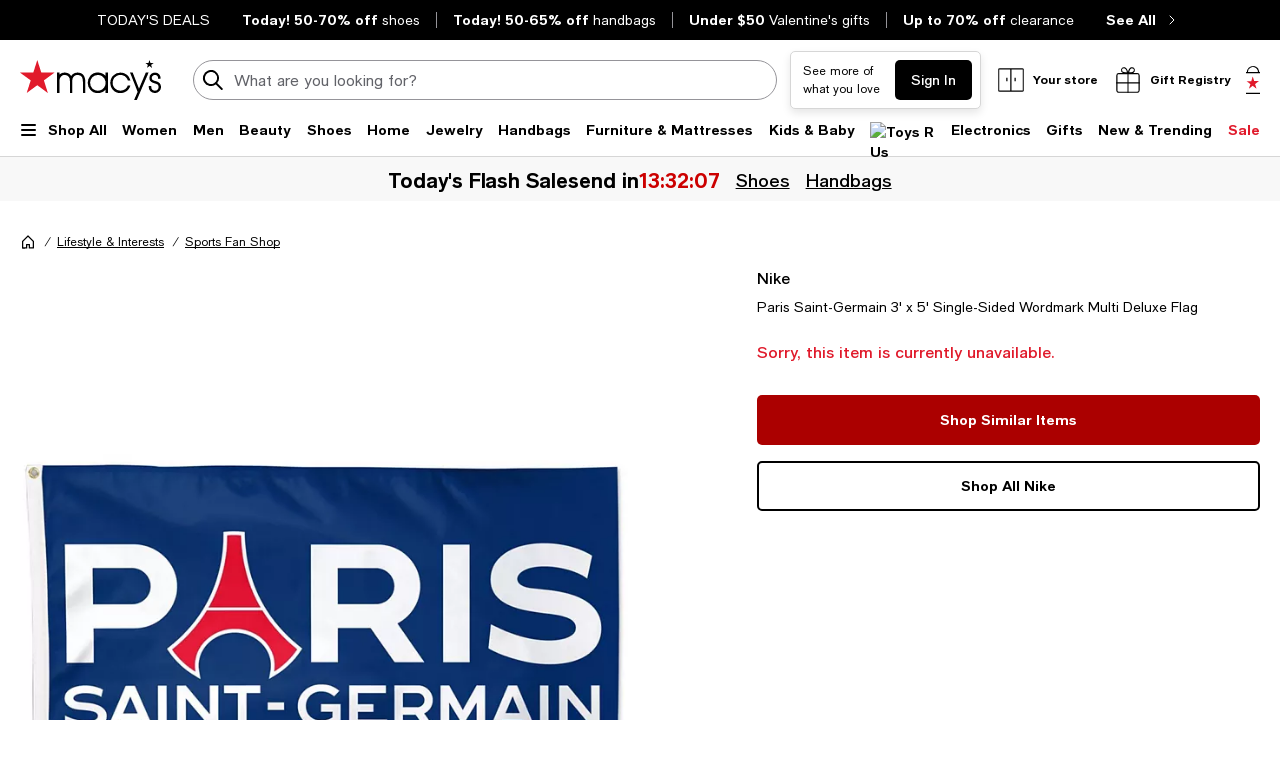

--- FILE ---
content_type: text/html; charset=utf-8
request_url: https://www.google.com/recaptcha/api2/aframe
body_size: 268
content:
<!DOCTYPE HTML><html><head><meta http-equiv="content-type" content="text/html; charset=UTF-8"></head><body><script nonce="Gj8URNKg7WNivJrciVDixA">/** Anti-fraud and anti-abuse applications only. See google.com/recaptcha */ try{var clients={'sodar':'https://pagead2.googlesyndication.com/pagead/sodar?'};window.addEventListener("message",function(a){try{if(a.source===window.parent){var b=JSON.parse(a.data);var c=clients[b['id']];if(c){var d=document.createElement('img');d.src=c+b['params']+'&rc='+(localStorage.getItem("rc::a")?sessionStorage.getItem("rc::b"):"");window.document.body.appendChild(d);sessionStorage.setItem("rc::e",parseInt(sessionStorage.getItem("rc::e")||0)+1);localStorage.setItem("rc::h",'1769020012342');}}}catch(b){}});window.parent.postMessage("_grecaptcha_ready", "*");}catch(b){}</script></body></html>

--- FILE ---
content_type: application/javascript
request_url: https://assets.macysassets.com/app/navigation-wgl/2.412.5/app/navigation-wgl/static/js/navigation-wgl.runtime.js
body_size: 2883
content:
(()=>{"use strict";var e={},r={};function t(o){var a=r[o];if(void 0!==a)return a.exports;var n=r[o]={id:o,loaded:!1,exports:{}};return e[o].call(n.exports,n,n.exports,t),n.loaded=!0,n.exports}t.m=e,(()=>{var e=[];t.O=(r,o,a,n)=>{if(!o){var c=1/0;for(l=0;l<e.length;l++){for(var[o,a,n]=e[l],i=!0,d=0;d<o.length;d++)(!1&n||c>=n)&&Object.keys(t.O).every(e=>t.O[e](o[d]))?o.splice(d--,1):(i=!1,n<c&&(c=n));if(i){e.splice(l--,1);var f=a();void 0!==f&&(r=f)}}return r}n=n||0;for(var l=e.length;l>0&&e[l-1][2]>n;l--)e[l]=e[l-1];e[l]=[o,a,n]}})(),t.n=e=>{var r=e&&e.__esModule?()=>e.default:()=>e;return t.d(r,{a:r}),r},(()=>{var e,r=Object.getPrototypeOf?e=>Object.getPrototypeOf(e):e=>e.__proto__;t.t=function(o,a){if(1&a&&(o=this(o)),8&a)return o;if("object"===typeof o&&o){if(4&a&&o.__esModule)return o;if(16&a&&"function"===typeof o.then)return o}var n=Object.create(null);t.r(n);var c={};e=e||[null,r({}),r([]),r(r)];for(var i=2&a&&o;"object"==typeof i&&!~e.indexOf(i);i=r(i))Object.getOwnPropertyNames(i).forEach(e=>c[e]=()=>o[e]);return c.default=()=>o,t.d(n,c),n}})(),t.d=(e,r)=>{for(var o in r)t.o(r,o)&&!t.o(e,o)&&Object.defineProperty(e,o,{enumerable:!0,get:r[o]})},t.f={},t.e=e=>Promise.all(Object.keys(t.f).reduce((r,o)=>(t.f[o](e,r),r),[])),t.u=e=>"js/navigation-wgl."+({87:"SearchTrendingProductCarousel",190:"ConvoCommerce",202:"Nav_MobileNavContent",230:"headerMock2",345:"footerMock0",401:"international-context-component",410:"LocatorSlideout",440:"PopupWrapper",463:"headerMock4",475:"SearchProductCarousel",595:"headerMock1",633:"footerMock1",753:"ProductRecommendations",772:"Minimal",795:"common.navigation-wgl",824:"headerMock3",838:"intersectionObserverPolyfill",925:"headerMock0",929:"MobileStoreInfo"}[e]||e)+"."+{43:"3d27f6a6d206bc61decd",87:"3088e60734788a33efd9",190:"f4c0a17db8d1dfdf8693",202:"51415804cbf39e8fe5fa",221:"8fc4c472d0bde0b038e7",230:"4883f1ba6c5b63fb2391",297:"06e0db9f9cb042353d47",345:"e62eeee7a7f4e49b7725",401:"fcd5fd3f5f3968535f5b",407:"a1d4ba22a7128f153fa9",410:"08b0277f0e190607fd23",440:"c38e31bae3a4554f5104",456:"6300f7ced29368a8f608",463:"5a50ef4cba61816a626a",475:"faafaf3c52add4dce67f",561:"3ba188bb215d9b49b1e7",595:"88cf33a5698a0ab15688",633:"061ef334062cf222a66b",753:"0b102092c580c3e2a07e",772:"4a657bc68bddc5459857",789:"c52d7911027d8f94b62e",795:"3e82cba827564163f9aa",824:"5fd96acae4c6487489a6",838:"5d4847d0168363c0b7e3",883:"70b1f0d86c883f4e29f8",925:"b97d29c091bbf52661ad",929:"a266d943b102e049b603"}[e]+".js",t.miniCssF=e=>"css/"+({87:"SearchTrendingProductCarousel",190:"ConvoCommerce",202:"Nav_MobileNavContent",401:"international-context-component",410:"LocatorSlideout",440:"PopupWrapper",475:"SearchProductCarousel",753:"ProductRecommendations",772:"Minimal",795:"common.navigation-wgl",929:"MobileStoreInfo"}[e]||e)+"."+{43:"51cdd151c1fcf84c41f2",87:"3ecaf17d210cf09661fc",190:"97b0eeb358600837226a",202:"7cbac25a0894799f8051",401:"3b1b3e16d36708896e89",410:"1026fa4f6edc14026ce3",440:"14b957f30eceddbc4324",475:"fbe33ad554a7be33ff0d",753:"e123e82b89245a41f12c",772:"3eea08d06267764a1c27",795:"87a62e5545ae33c86496",883:"24040c03796063e45624",929:"385d837244e9ab43748f"}[e]+".css",t.g=function(){if("object"===typeof globalThis)return globalThis;try{return this||new Function("return this")()}catch(e){if("object"===typeof window)return window}}(),t.o=(e,r)=>Object.prototype.hasOwnProperty.call(e,r),(()=>{var e={},r="@core/build-vue:";t.l=(o,a,n,c)=>{if(e[o])e[o].push(a);else{var i,d;if(void 0!==n)for(var f=document.getElementsByTagName("script"),l=0;l<f.length;l++){var u=f[l];if(u.getAttribute("src")==o||u.getAttribute("data-webpack")==r+n){i=u;break}}i||(d=!0,(i=document.createElement("script")).charset="utf-8",i.timeout=120,t.nc&&i.setAttribute("nonce",t.nc),i.setAttribute("data-webpack",r+n),i.src=o,0!==i.src.indexOf(window.location.origin+"/")&&(i.crossOrigin="anonymous")),e[o]=[a];var s=(r,t)=>{i.onerror=i.onload=null,clearTimeout(b);var a=e[o];if(delete e[o],i.parentNode&&i.parentNode.removeChild(i),a&&a.forEach(e=>e(t)),r)return r(t)},b=setTimeout(s.bind(null,void 0,{type:"timeout",target:i}),12e4);i.onerror=s.bind(null,i.onerror),i.onload=s.bind(null,i.onload),d&&document.head.appendChild(i)}}})(),t.r=e=>{"undefined"!==typeof Symbol&&Symbol.toStringTag&&Object.defineProperty(e,Symbol.toStringTag,{value:"Module"}),Object.defineProperty(e,"__esModule",{value:!0})},t.nmd=e=>(e.paths=[],e.children||(e.children=[]),e),t.p="/app/navigation-wgl/2.412.5/app/navigation-wgl/static/",(()=>{if("undefined"!==typeof document){var e=e=>new Promise((r,o)=>{var a=t.miniCssF(e),n=t.p+a;if(((e,r)=>{for(var t=document.getElementsByTagName("link"),o=0;o<t.length;o++){var a=(c=t[o]).getAttribute("data-href")||c.getAttribute("href");if("stylesheet"===c.rel&&(a===e||a===r))return c}var n=document.getElementsByTagName("style");for(o=0;o<n.length;o++){var c;if((a=(c=n[o]).getAttribute("data-href"))===e||a===r)return c}})(a,n))return r();((e,r,o,a,n)=>{var c=document.createElement("link");c.rel="stylesheet",c.type="text/css",t.nc&&(c.nonce=t.nc),c.onerror=c.onload=t=>{if(c.onerror=c.onload=null,"load"===t.type)a();else{var o=t&&t.type,i=t&&t.target&&t.target.href||r,d=new Error("Loading CSS chunk "+e+" failed.\n("+o+": "+i+")");d.name="ChunkLoadError",d.code="CSS_CHUNK_LOAD_FAILED",d.type=o,d.request=i,c.parentNode&&c.parentNode.removeChild(c),n(d)}},c.href=r,0!==c.href.indexOf(window.location.origin+"/")&&(c.crossOrigin="anonymous"),o?o.parentNode.insertBefore(c,o.nextSibling):document.head.appendChild(c)})(e,n,null,r,o)}),r={666:0};t.f.miniCss=(t,o)=>{r[t]?o.push(r[t]):0!==r[t]&&{43:1,87:1,190:1,202:1,401:1,410:1,440:1,475:1,753:1,772:1,795:1,883:1,929:1}[t]&&o.push(r[t]=e(t).then(()=>{r[t]=0},e=>{throw delete r[t],e}))}}})(),(()=>{var e={666:0};t.f.j=(r,o)=>{var a=t.o(e,r)?e[r]:void 0;if(0!==a)if(a)o.push(a[2]);else if(666!=r){var n=new Promise((t,o)=>a=e[r]=[t,o]);o.push(a[2]=n);var c=t.p+t.u(r),i=new Error;t.l(c,o=>{if(t.o(e,r)&&(0!==(a=e[r])&&(e[r]=void 0),a)){var n=o&&("load"===o.type?"missing":o.type),c=o&&o.target&&o.target.src;i.message="Loading chunk "+r+" failed.\n("+n+": "+c+")",i.name="ChunkLoadError",i.type=n,i.request=c,a[1](i)}},"chunk-"+r,r)}else e[r]=0},t.O.j=r=>0===e[r];var r=(r,o)=>{var a,n,[c,i,d]=o,f=0;if(c.some(r=>0!==e[r])){for(a in i)t.o(i,a)&&(t.m[a]=i[a]);if(d)var l=d(t)}for(r&&r(o);f<c.length;f++)n=c[f],t.o(e,n)&&e[n]&&e[n][0](),e[n]=0;return t.O(l)},o=self.navigation_wgl_jsonp=self.navigation_wgl_jsonp||[];o.forEach(r.bind(null,0)),o.push=r.bind(null,o.push.bind(o))})()})();
//# sourceMappingURL=navigation-wgl.runtime.js.map